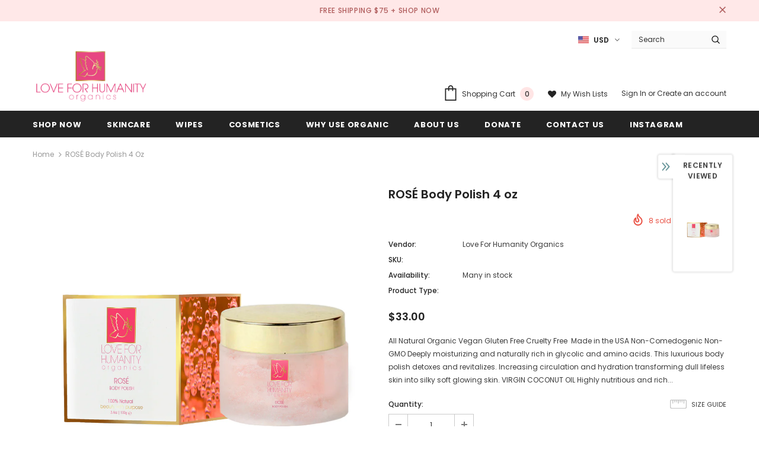

--- FILE ---
content_type: application/javascript
request_url: https://d2jjzw81hqbuqv.cloudfront.net/integration/clients/love-for-humanity-organics.min.js
body_size: 1111
content:
window.talkablePlacementsConfig = {"placements":[{"id":57164,"inclusion_matcher":{"blank":true},"inclusion_matchers":[{"blank":true}],"exclusion_matchers":[],"event_category":"purchase","device_types":["desktop","tablet","mobile"],"appearance":"popup","static_html":[]},{"id":57165,"inclusion_matcher":{"host_pattern":null,"query_pattern":{},"path_pattern":"/pages/share"},"inclusion_matchers":[{"host_pattern":null,"query_pattern":{},"path_pattern":"/pages/share"}],"exclusion_matchers":[],"event_category":"affiliate_member","device_types":["desktop","tablet","mobile"],"appearance":"inline","static_html":[]},{"id":57166,"inclusion_matcher":{"blank":true},"inclusion_matchers":[{"blank":true}],"exclusion_matchers":[],"event_category":"affiliate_member","device_types":["desktop","tablet","mobile"],"appearance":"gleam","static_html":[]},{"id":57167,"inclusion_matcher":{"blank":true},"inclusion_matchers":[{"blank":true}],"exclusion_matchers":[{"regexp":"/cart"}],"event_category":"affiliate_member","device_types":["desktop","tablet","mobile"],"appearance":"widget","static_html":[]}],"loyalty_placements":[],"integration_id":"love-for-humanity-organics","site_url":"http://lfhorganics.com","timestamp":1637235829};
if(function(){if("undefined"==typeof talkable){var e=document.createElement("script");e.type="text/javascript",e.async=!0,e.src="//d2jjzw81hqbuqv.cloudfront.net/integration/talkable-3.0.6.min.js";var a=document.getElementsByTagName("script")[0];a.parentNode.insertBefore(e,a)}}(),window._talkableq=window._talkableq||[],window._talkableq.push(["init",{site_id:"love-for-humanity-organics"}]),Shopify&&Shopify.checkout){var _talkable_checkout=Shopify.checkout,_talkable_order_items=[];for(var idx in _talkable_checkout.line_items)line=_talkable_checkout.line_items[idx],_talkable_order_items.push({product_id:line.sku||line.product_id,price:line.price,quantity:line.quantity,title:line.title});var _talkable_data={purchase:{order_number:_talkable_checkout.order_id,subtotal:_talkable_checkout.total_price,coupon_code:_talkable_checkout.discount&&_talkable_checkout.discount.applicable?_talkable_checkout.discount.code:null,items:_talkable_order_items}};if(_talkable_checkout.shipping_address){var shipping_address=_talkable_checkout.shipping_address,shipping_fields=["address1","address2","city","province","zip","country"],address=[];for(var idx in shipping_fields){var address_key=shipping_fields[idx];shipping_address[address_key]&&address.push(shipping_address[address_key])}shipping_address.zip&&(_talkable_data.purchase.shipping_zip=shipping_address.zip),address.length&&(_talkable_data.purchase.shipping_address=address.join(", ")),_talkableq.push(["authenticate_customer",{email:_talkable_checkout.email,first_name:_talkable_checkout.shipping_address.first_name,last_name:_talkable_checkout.shipping_address.last_name}])}else _talkableq.push(["authenticate_customer",{email:_talkable_checkout.email}]);_talkableq.push(["register_purchase",_talkable_data])}else _talkableq.push(["register_affiliate",{}]),_talkableq.push(["gleam_reward",{callback:function(e){if(window.jQuery)$("body").on("submit","form[action='/cart']",function(){return $("<input />").attr("type","hidden").attr("name","discount").attr("value",e).appendTo($("form[action='/cart']")),!0});else{var a=document.getElementsByTagName("form"),t=document.createElement("input");t.type="hidden",t.name="discount",t.value=e;for(var i=0;i<a.length;i++)-1!==a[i].action.indexOf("/cart")&&a[i].appendChild(t)}}}]);window.Shopify&&window.Shopify.checkout||_talkableq.push(["show_loyalty",{}]);

--- FILE ---
content_type: text/javascript; charset=utf-8
request_url: https://lfhorganics.com/products/rose-coco-body-polish-8-oz.js?_=1762850851669
body_size: 1036
content:
{"id":9358658883,"title":"ROSÉ Body Polish 4 oz","handle":"rose-coco-body-polish-8-oz","description":"\u003ch2 style=\"text-align: center;\"\u003e\u003c\/h2\u003e\n\u003cul\u003e\n\u003cli\u003e\u003cstrong\u003eAll Natural\u003c\/strong\u003e\u003c\/li\u003e\n\u003cli\u003e\u003cstrong\u003eOrganic\u003c\/strong\u003e\u003c\/li\u003e\n\u003cli\u003e\u003cstrong\u003eVegan\u003c\/strong\u003e\u003c\/li\u003e\n\u003cli\u003e\u003cstrong\u003eGluten Free\u003c\/strong\u003e\u003c\/li\u003e\n\u003cli\u003e\u003cstrong\u003eCruelty Free \u003c\/strong\u003e\u003c\/li\u003e\n\u003cli\u003e\u003cstrong\u003eMade in the USA\u003c\/strong\u003e\u003c\/li\u003e\n\u003cli\u003e\u003cstrong\u003eNon-Comedogenic\u003c\/strong\u003e\u003c\/li\u003e\n\u003cli\u003e\u003cstrong\u003eNon-GMO\u003c\/strong\u003e\u003c\/li\u003e\n\u003c\/ul\u003e\n\u003cp\u003eDeeply moisturizing and naturally rich in glycolic and amino acids. This luxurious body polish detoxes and revitalizes. Increasing circulation and hydration transforming dull lifeless skin into silky soft glowing skin.\u003c\/p\u003e\n\u003cp\u003e\u003cstrong\u003eVIRGIN COCONUT OIL \u003c\/strong\u003eHighly nutritious and rich in protein this oil provides intense hydration and replenishment to the skin.\u003c\/p\u003e\n\u003cp\u003e\u003cstrong\u003eBULGARIAN ROSE OIL \u003c\/strong\u003eIncreases hydration and reduces redness and inflammation.\u003c\/p\u003e\n\u003cp\u003e\u003cstrong\u003eFRENCH PINK CLAY \u003c\/strong\u003eCleanses and detoxifies the skin, removing dead skin cells and creating an overall refreshed appearance.\u003c\/p\u003e\n\u003cp\u003e\u003cstrong\u003eSUGAR \u003c\/strong\u003eGently exfoliates to reveal soft glowing skin.\u003c\/p\u003e\n\u003cp\u003e\u003cstrong\u003eINSTRUCTIONS \u003c\/strong\u003eMassage a handful of body polish into wet skin focusing on rough areas. Leave on for 5 minutes. Rinse thoroughly and pat dry. For maximum results follow with ROSE COCO BODY BUTTER.\u003c\/p\u003e\n\u003cp\u003e\u003cstrong\u003eINGREDIENTS \u003c\/strong\u003eSucrose (sugar), organic cocos nucifera (virgin coconut) oil, tocopherol (Vitamin E), rosmarinus officinalis (rosemary) extract, azadirachta indica (neem) oil, rose clay, rosa damascena (rose) absolute* certiﬁed organic.\u003c\/p\u003e\n\u003cp\u003e \u003c\/p\u003e","published_at":"2017-01-26T00:41:00-08:00","created_at":"2017-01-26T00:41:38-08:00","vendor":"Love For Humanity Organics","type":"","tags":["body"],"price":3300,"price_min":3300,"price_max":3300,"available":true,"price_varies":false,"compare_at_price":null,"compare_at_price_min":0,"compare_at_price_max":0,"compare_at_price_varies":false,"variants":[{"id":33501878211,"title":"Default Title","option1":"Default Title","option2":null,"option3":null,"sku":"","requires_shipping":true,"taxable":true,"featured_image":null,"available":true,"name":"ROSÉ Body Polish 4 oz","public_title":null,"options":["Default Title"],"price":3300,"weight":113,"compare_at_price":null,"inventory_management":null,"barcode":"","requires_selling_plan":false,"selling_plan_allocations":[]}],"images":["\/\/cdn.shopify.com\/s\/files\/1\/1729\/1367\/products\/ROSE_polish_5ceb144b-2e9c-4166-b235-bbe493a8a685.jpg?v=1539200187"],"featured_image":"\/\/cdn.shopify.com\/s\/files\/1\/1729\/1367\/products\/ROSE_polish_5ceb144b-2e9c-4166-b235-bbe493a8a685.jpg?v=1539200187","options":[{"name":"Title","position":1,"values":["Default Title"]}],"url":"\/products\/rose-coco-body-polish-8-oz","media":[{"alt":"ROSÉ Body Polish 4 oz - Love For Humanity Organics","id":1284027220023,"position":1,"preview_image":{"aspect_ratio":1.0,"height":2842,"width":2842,"src":"https:\/\/cdn.shopify.com\/s\/files\/1\/1729\/1367\/products\/ROSE_polish_5ceb144b-2e9c-4166-b235-bbe493a8a685.jpg?v=1539200187"},"aspect_ratio":1.0,"height":2842,"media_type":"image","src":"https:\/\/cdn.shopify.com\/s\/files\/1\/1729\/1367\/products\/ROSE_polish_5ceb144b-2e9c-4166-b235-bbe493a8a685.jpg?v=1539200187","width":2842}],"requires_selling_plan":false,"selling_plan_groups":[]}